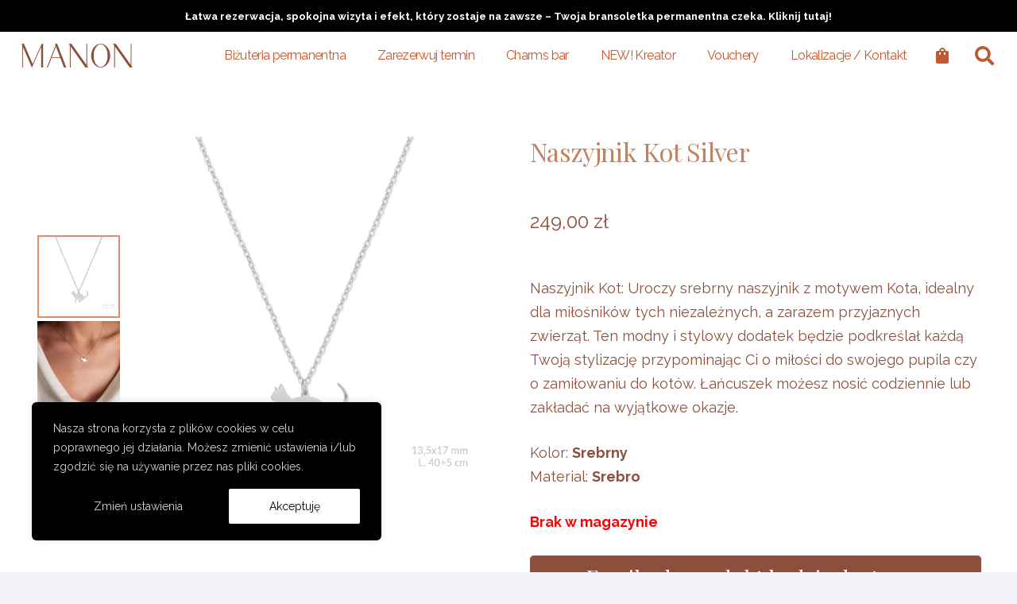

--- FILE ---
content_type: text/css
request_url: https://manonjewellery.pl/wp-content/themes/Impreza-child/style.css?ver=8.33.2
body_size: -33
content:
/*
	Theme Name: Impreza Child
	Theme URL: https://mariaestil.pl/
	Description: Impreza Child
	Theme Author: DoubleM
	Author URL: https://mariaestil.pl/
	Template: Impreza
	Version: 1.0.0
*/

--- FILE ---
content_type: text/css
request_url: https://manonjewellery.pl/wp-content/cache/wpfc-minified/7jtf3hbt/2heuh.css
body_size: -30
content:
input.cwgstock_phone {
width: 100%;
text-align: center;
}
.iti {
width: 100%;
}
.cwginstock-panel-heading h4 {
color: #fff
}
.center-block {
display: block;
margin-right: auto;
margin-left: auto
}
.form-group {
margin-bottom: 15px
}
#cwg-bis-overlay {
position: fixed;
top: 0;
left: 0;
width: 100%;
height: 100%;
background-color: #000;
filter: alpha(opacity=50);
-moz-opacity: .5;
-khtml-opacity: .5;
opacity: .5;
z-index: 10000
}
.cwgstock_button {
width: 100%;
padding-top: 5px;
background: skyblue;
color: white
}
.cwginstock-panel-body input[type=text],
.cwginstock-panel-body input[type=email] {
margin-bottom: 15px
}